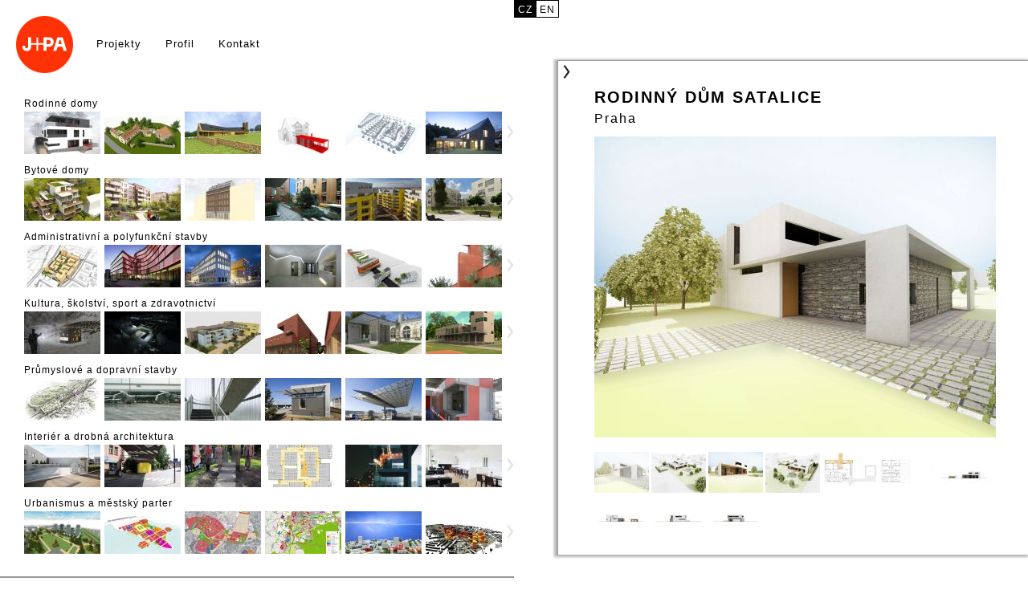

--- FILE ---
content_type: text/html
request_url: http://jparch.cz/rodinne_domy/RD_Satalice
body_size: 7456
content:
<!DOCTYPE html><html xmlns="http://www.w3.org/1999/xhtml"><head>
	<meta charset="utf-8" />
	<title>JPA | Jiran a partner architekti</title>
	<meta name="description" 	content="Seberealizace, zprostředkování mého pohledu na svět způsobem snadněji viditelným pro mé okolí" 	/> 
	<meta name="keywords" 		content="architekt, rodinné domy, interiér, polyfunkční stavby" 		/> 

	<link href="/img/favicon.png" 								type="image/png" rel="icon"/>	
	<link	href="/css/style.css" 									type="text/css" rel="Stylesheet"/>
	<script src="/js/jquery.js"										type="text/javascript"  ></script>
	<script src="/js/jquery.scrollTo.js"					type="text/javascript"  ></script>
	<script src="/js/script.js"										type="text/javascript"  ></script>
	<script 																								type="text/javascript"  >__root = '/';</script>
	<!--[if IE 6]>
	<link href="/css/ie6.css" rel="StyleSheet" type="text/css" />
	<script src="/js/DD_belatedPNG_0.0.8a.js"			type="text/javascript"  ></script>
	<script type="text/javascript">
		var pngfix = true;
	</script>
	<![endif]-->

	<!--[if IE 7]>
	<link href="/css/ie7.css" rel="StyleSheet" type="text/css" />
	<![endif]-->

	<!--[if IE 8]>
	<style type="text/css">
	</style>
	<![endif]-->
</head><body><div id="body"><div class="header"><a id="logo" href="/" data-rel="main"></a><div id="jazyky"><a href="/cz/"  class="selected">cz</a><a href="/en/" >en</a></div><ul id="menu"><li ><a href="/" data-rel="main">Projekty</a></li><li class="sub "><a href="//dle_typu" data-rel="projekty">Dle&nbsp;typu</a></li><li class="sub "><a href="//dle_roku" data-rel="projekty">Dle&nbsp;roku</a></li><li ><a href="/profil" data-rel="main">Profil</a></li><li class="sub "><a href="/profil/motto" data-rel="main">Motto</a></li><li class="sub "><a href="/profil/o_kancelari" data-rel="main">O&nbsp;kanceláři</a></li><li class="sub "><a href="/profil/sluzby" data-rel="main">Služby</a></li><li ><a href="/kontakt" data-rel="main">Kontakt</a></li></ul></div><div id="target_projekty"><div class="kategorie"><ul><li id="pr2_rodinne_domy_RD_Cernosice_2"><a href="/rodinne_domy/RD_Cernosice_2" data-rel="main"></a></li><li id="pr2_rodinne_domy_RD_Donin"><a href="/rodinne_domy/RD_Donin" data-rel="main"></a></li><li id="pr2_rodinne_domy_RD_Rovina"><a href="/rodinne_domy/RD_Rovina" data-rel="main"></a></li><li id="pr2_rodinne_domy_RD_Cernosice"><a href="/rodinne_domy/RD_Cernosice" data-rel="main"></a></li><li id="pr2_rodinne_domy_Dobre_Pole"><a href="/rodinne_domy/Dobre_Pole" data-rel="main"></a></li><li id="pr2_rodinne_domy_RD_Vonoklasy"><a href="/rodinne_domy/RD_Vonoklasy" data-rel="main"></a></li><li id="pr2_rodinne_domy_RD_Husinec"><a href="/rodinne_domy/RD_Husinec" data-rel="main"></a></li><li id="pr2_rodinne_domy_Prototyp_nizkoenergetickeho_RD"><a href="/rodinne_domy/Prototyp_nizkoenergetickeho_RD" data-rel="main"></a></li><li id="pr2_rodinne_domy_RD_Orech"><a href="/rodinne_domy/RD_Orech" data-rel="main"></a></li><li id="pr2_rodinne_domy_RD_Zahrabska"><a href="/rodinne_domy/RD_Zahrabska" data-rel="main"></a></li><li id="pr2_rodinne_domy_RD_Kreslice"><a href="/rodinne_domy/RD_Kreslice" data-rel="main"></a></li><li id="pr2_rodinne_domy_RD_Nad_Vavrouskou"><a href="/rodinne_domy/RD_Nad_Vavrouskou" data-rel="main"></a></li><li id="pr2_rodinne_domy_RD_Na_Krocince"><a href="/rodinne_domy/RD_Na_Krocince" data-rel="main"></a></li><li id="pr2_rodinne_domy_RD_Satalice"><a href="/rodinne_domy/RD_Satalice" data-rel="main"></a></li><li id="pr2_rodinne_domy_RD_Novy_Bydzov"><a href="/rodinne_domy/RD_Novy_Bydzov" data-rel="main"></a></li><li id="pr2_rodinne_domy_RD_Hradistko"><a href="/rodinne_domy/RD_Hradistko" data-rel="main"></a></li><li id="pr2_rodinne_domy_RD_Prouza"><a href="/rodinne_domy/RD_Prouza" data-rel="main"></a></li><li id="pr2_rodinne_domy_Chata_Slapy"><a href="/rodinne_domy/Chata_Slapy" data-rel="main"></a></li><li id="pr2_rodinne_domy_RD_Vysoke_nad_Jizerou"><a href="/rodinne_domy/RD_Vysoke_nad_Jizerou" data-rel="main"></a></li><li id="pr2_rodinne_domy_RD_Hrdlorezy"><a href="/rodinne_domy/RD_Hrdlorezy" data-rel="main"></a></li></ul><h3>Rodinné domy</h3><div><span></span><a class="project" id="pr_rodinne_domy_RD_Cernosice_2" href="/rodinne_domy/RD_Cernosice_2" data-rel="main"><img src="/images/small/rodinne_domy/RD_Cernosice_2/_.jpg" alt="" /><span>RD Černošice<br />Černošice</span></a><a class="project" id="pr_rodinne_domy_RD_Donin" href="/rodinne_domy/RD_Donin" data-rel="main"><img src="/images/small/rodinne_domy/RD_Donin/_.jpg" alt="" /><span>RD Donín<br />Donín</span></a><a class="project" id="pr_rodinne_domy_RD_Rovina" href="/rodinne_domy/RD_Rovina" data-rel="main"><img src="/images/small/rodinne_domy/RD_Rovina/_.jpg" alt="" /><span>RD Rovina<br />Hlásná Třebáň</span></a><a class="project" id="pr_rodinne_domy_RD_Cernosice" href="/rodinne_domy/RD_Cernosice" data-rel="main"><img src="/images/small/rodinne_domy/RD_Cernosice/_.jpg" alt="" /><span>Letní kuchyně<br />Černošice</span></a><a class="project" id="pr_rodinne_domy_Dobre_Pole" href="/rodinne_domy/Dobre_Pole" data-rel="main"><img src="/images/small/rodinne_domy/Dobre_Pole/_.jpg" alt="" /><span>Cohousing<br />Dobré Pole</span></a><a class="project" id="pr_rodinne_domy_RD_Vonoklasy" href="/rodinne_domy/RD_Vonoklasy" data-rel="main"><img src="/images/small/rodinne_domy/RD_Vonoklasy/_.jpg" alt="" /><span>RD Vonoklasy<br />Vonoklasy</span></a><a class="project" id="pr_rodinne_domy_RD_Husinec" href="/rodinne_domy/RD_Husinec" data-rel="main"><img src="/images/small/rodinne_domy/RD_Husinec/_.jpg" alt="" /><span>RD Husinec<br />Husinec</span></a><a class="project" id="pr_rodinne_domy_Prototyp_nizkoenergetickeho_RD" href="/rodinne_domy/Prototyp_nizkoenergetickeho_RD" data-rel="main"><img src="/images/small/rodinne_domy/Prototyp_nizkoenergetickeho_RD/_.jpg" alt="" /><span>Prototyp nízkoenergetického RD<br /></span></a><a class="project" id="pr_rodinne_domy_RD_Orech" href="/rodinne_domy/RD_Orech" data-rel="main"><img src="/images/small/rodinne_domy/RD_Orech/_.jpg" alt="" /><span>RD “Feng-Shui”<br />Ořech</span></a><a class="project" id="pr_rodinne_domy_RD_Zahrabska" href="/rodinne_domy/RD_Zahrabska" data-rel="main"><img src="/images/small/rodinne_domy/RD_Zahrabska/_.jpg" alt="" /><span>RD Záhrabská<br />Záhrabská</span></a><a class="project" id="pr_rodinne_domy_RD_Kreslice" href="/rodinne_domy/RD_Kreslice" data-rel="main"><img src="/images/small/rodinne_domy/RD_Kreslice/_.jpg" alt="" /><span>RD Křeslice<br />Praha 10</span></a><a class="project" id="pr_rodinne_domy_RD_Nad_Vavrouskou" href="/rodinne_domy/RD_Nad_Vavrouskou" data-rel="main"><img src="/images/small/rodinne_domy/RD_Nad_Vavrouskou/_.jpg" alt="" /><span>RD Nad Vavrouškou<br />Praha 8</span></a><a class="project" id="pr_rodinne_domy_RD_Na_Krocince" href="/rodinne_domy/RD_Na_Krocince" data-rel="main"><img src="/images/small/rodinne_domy/RD_Na_Krocince/_.jpg" alt="" /><span>RD Na Krocince<br />Praha 9</span></a><a class="project" id="pr_rodinne_domy_RD_Satalice" href="/rodinne_domy/RD_Satalice" data-rel="main"><img src="/images/small/rodinne_domy/RD_Satalice/_.jpg" alt="" /><span>RD Satalice<br />Praha 9</span></a><a class="project" id="pr_rodinne_domy_RD_Novy_Bydzov" href="/rodinne_domy/RD_Novy_Bydzov" data-rel="main"><img src="/images/small/rodinne_domy/RD_Novy_Bydzov/_.jpg" alt="" /><span>Řadové Domy<br />Nový Bydžov</span></a><a class="project" id="pr_rodinne_domy_RD_Hradistko" href="/rodinne_domy/RD_Hradistko" data-rel="main"><img src="/images/small/rodinne_domy/RD_Hradistko/_.jpg" alt="" /><span>RD<br />Hradištko</span></a><a class="project" id="pr_rodinne_domy_RD_Prouza" href="/rodinne_domy/RD_Prouza" data-rel="main"><img src="/images/small/rodinne_domy/RD_Prouza/_.jpg" alt="" /><span>Vila <br />Brandýs nad Labem-Stará Boleslav</span></a><a class="project" id="pr_rodinne_domy_Chata_Slapy" href="/rodinne_domy/Chata_Slapy" data-rel="main"><img src="/images/small/rodinne_domy/Chata_Slapy/_.jpg" alt="" /><span>Chata<br />Slapy nad Vltavou</span></a><a class="project" id="pr_rodinne_domy_RD_Vysoke_nad_Jizerou" href="/rodinne_domy/RD_Vysoke_nad_Jizerou" data-rel="main"><img src="/images/small/rodinne_domy/RD_Vysoke_nad_Jizerou/_.jpg" alt="" /><span>RD<br />Vysoké nad Jizerou</span></a><a class="project" id="pr_rodinne_domy_RD_Hrdlorezy" href="/rodinne_domy/RD_Hrdlorezy" data-rel="main"><img src="/images/small/rodinne_domy/RD_Hrdlorezy/_.jpg" alt="" /><span>RD Hrdlořezy<br />Praha 9</span></a></div><a class="sipka_left" 	onclick="move_projects_about(this,-3)"></a><a class="sipka_right"	onclick="move_projects_about(this, 3)"></a></div><div class="kategorie"><ul><li id="pr2_bytove_domy_BD_Branik"><a href="/bytove_domy/BD_Branik" data-rel="main"></a></li><li id="pr2_bytove_domy_BD_KOTI"><a href="/bytove_domy/BD_KOTI" data-rel="main"></a></li><li id="pr2_bytove_domy_BD_Krakovska"><a href="/bytove_domy/BD_Krakovska" data-rel="main"></a></li><li id="pr2_bytove_domy_BD_Vackov"><a href="/bytove_domy/BD_Vackov" data-rel="main"></a></li><li id="pr2_bytove_domy_BD_Jeseniova"><a href="/bytove_domy/BD_Jeseniova" data-rel="main"></a></li><li id="pr2_bytove_domy_BD_Lysa_nad_Labem"><a href="/bytove_domy/BD_Lysa_nad_Labem" data-rel="main"></a></li><li id="pr2_bytove_domy_BD_AFI_Karlin"><a href="/bytove_domy/BD_AFI_Karlin" data-rel="main"></a></li><li id="pr2_bytove_domy_OS_Cimice"><a href="/bytove_domy/OS_Cimice" data-rel="main"></a></li><li id="pr2_bytove_domy_BD_Jahodnice"><a href="/bytove_domy/BD_Jahodnice" data-rel="main"></a></li><li id="pr2_bytove_domy_BD_Pod_Vrsovickou_vodarnou"><a href="/bytove_domy/BD_Pod_Vrsovickou_vodarnou" data-rel="main"></a></li><li id="pr2_bytove_domy_BD_Kreslicka"><a href="/bytove_domy/BD_Kreslicka" data-rel="main"></a></li><li id="pr2_bytove_domy_BD_Na_Vyhlidce"><a href="/bytove_domy/BD_Na_Vyhlidce" data-rel="main"></a></li></ul><h3>Bytové domy</h3><div><span></span><a class="project" id="pr_bytove_domy_BD_Branik" href="/bytove_domy/BD_Branik" data-rel="main"><img src="/images/small/bytove_domy/BD_Branik/_.jpg" alt="" /><span>BD Branik<br />Praha - Branik</span></a><a class="project" id="pr_bytove_domy_BD_KOTI" href="/bytove_domy/BD_KOTI" data-rel="main"><img src="/images/small/bytove_domy/BD_KOTI/_.jpg" alt="" /><span>KOTI Hyacint<br />Praha - Modřany</span></a><a class="project" id="pr_bytove_domy_BD_Krakovska" href="/bytove_domy/BD_Krakovska" data-rel="main"><img src="/images/small/bytove_domy/BD_Krakovska/_.jpg" alt="" /><span>BD Krakovská<br />Praha 1</span></a><a class="project" id="pr_bytove_domy_BD_Vackov" href="/bytove_domy/BD_Vackov" data-rel="main"><img src="/images/small/bytove_domy/BD_Vackov/_.jpg" alt="" /><span>BD Vackov<br />Praha 3</span></a><a class="project" id="pr_bytove_domy_BD_Jeseniova" href="/bytove_domy/BD_Jeseniova" data-rel="main"><img src="/images/small/bytove_domy/BD_Jeseniova/_.jpg" alt="" /><span>BD Jeseniova<br />Praha 3</span></a><a class="project" id="pr_bytove_domy_BD_Lysa_nad_Labem" href="/bytove_domy/BD_Lysa_nad_Labem" data-rel="main"><img src="/images/small/bytove_domy/BD_Lysa_nad_Labem/_.jpg" alt="" /><span>BD Lysá<br />Lysá n. Labem</span></a><a class="project" id="pr_bytove_domy_BD_AFI_Karlin" href="/bytove_domy/BD_AFI_Karlin" data-rel="main"><img src="/images/small/bytove_domy/BD_AFI_Karlin/_.jpg" alt="" /><span>BD AFI Karlín<br />Praha 8</span></a><a class="project" id="pr_bytove_domy_OS_Cimice" href="/bytove_domy/OS_Cimice" data-rel="main"><img src="/images/small/bytove_domy/OS_Cimice/_.jpg" alt="" /><span>BD Čimice<br />Praha 8</span></a><a class="project" id="pr_bytove_domy_BD_Jahodnice" href="/bytove_domy/BD_Jahodnice" data-rel="main"><img src="/images/small/bytove_domy/BD_Jahodnice/_.jpg" alt="" /><span>BD Jahodnice<br />Praha 14</span></a><a class="project" id="pr_bytove_domy_BD_Pod_Vrsovickou_vodarnou" href="/bytove_domy/BD_Pod_Vrsovickou_vodarnou" data-rel="main"><img src="/images/small/bytove_domy/BD_Pod_Vrsovickou_vodarnou/_.jpg" alt="" /><span>BD Pod Vršovickou vodárnou<br />Praha 4</span></a><a class="project" id="pr_bytove_domy_BD_Kreslicka" href="/bytove_domy/BD_Kreslicka" data-rel="main"><img src="/images/small/bytove_domy/BD_Kreslicka/_.jpg" alt="" /><span>BD Křeslická<br />Praha 10</span></a><a class="project" id="pr_bytove_domy_BD_Na_Vyhlidce" href="/bytove_domy/BD_Na_Vyhlidce" data-rel="main"><img src="/images/small/bytove_domy/BD_Na_Vyhlidce/_.jpg" alt="" /><span>BD Na Vyhlídce<br />Praha 9</span></a></div><a class="sipka_left" 	onclick="move_projects_about(this,-3)"></a><a class="sipka_right"	onclick="move_projects_about(this, 3)"></a></div><div class="kategorie"><ul><li id="pr2_administrativni_a_polyfunkcni_stavby_Kolbenova_Business_Park"><a href="/administrativni_a_polyfunkcni_stavby/Kolbenova_Business_Park" data-rel="main"></a></li><li id="pr2_administrativni_a_polyfunkcni_stavby_Reitknechtka"><a href="/administrativni_a_polyfunkcni_stavby/Reitknechtka" data-rel="main"></a></li><li id="pr2_administrativni_a_polyfunkcni_stavby_Hranicar_UNL"><a href="/administrativni_a_polyfunkcni_stavby/Hranicar_UNL" data-rel="main"></a></li><li id="pr2_administrativni_a_polyfunkcni_stavby_Balabenka_Point_Objekt_A"><a href="/administrativni_a_polyfunkcni_stavby/Balabenka_Point_Objekt_A" data-rel="main"></a></li><li id="pr2_administrativni_a_polyfunkcni_stavby_Ekotunel_Kacerov"><a href="/administrativni_a_polyfunkcni_stavby/Ekotunel_Kacerov" data-rel="main"></a></li><li id="pr2_administrativni_a_polyfunkcni_stavby_Stone_Gallery"><a href="/administrativni_a_polyfunkcni_stavby/Stone_Gallery" data-rel="main"></a></li><li id="pr2_administrativni_a_polyfunkcni_stavby_West_Gate"><a href="/administrativni_a_polyfunkcni_stavby/West_Gate" data-rel="main"></a></li><li id="pr2_administrativni_a_polyfunkcni_stavby_HSW_Signall"><a href="/administrativni_a_polyfunkcni_stavby/HSW_Signall" data-rel="main"></a></li><li id="pr2_administrativni_a_polyfunkcni_stavby_Ogilvy"><a href="/administrativni_a_polyfunkcni_stavby/Ogilvy" data-rel="main"></a></li><li id="pr2_administrativni_a_polyfunkcni_stavby_Zastavba_lokality_Narodni"><a href="/administrativni_a_polyfunkcni_stavby/Zastavba_lokality_Narodni" data-rel="main"></a></li><li id="pr2_administrativni_a_polyfunkcni_stavby_Radnice_CB"><a href="/administrativni_a_polyfunkcni_stavby/Radnice_CB" data-rel="main"></a></li><li id="pr2_administrativni_a_polyfunkcni_stavby_Centrum_IPS"><a href="/administrativni_a_polyfunkcni_stavby/Centrum_IPS" data-rel="main"></a></li><li id="pr2_administrativni_a_polyfunkcni_stavby_BBC_A"><a href="/administrativni_a_polyfunkcni_stavby/BBC_A" data-rel="main"></a></li><li id="pr2_administrativni_a_polyfunkcni_stavby_Lihovarska"><a href="/administrativni_a_polyfunkcni_stavby/Lihovarska" data-rel="main"></a></li><li id="pr2_administrativni_a_polyfunkcni_stavby_ABCP"><a href="/administrativni_a_polyfunkcni_stavby/ABCP" data-rel="main"></a></li><li id="pr2_administrativni_a_polyfunkcni_stavby_RODBO"><a href="/administrativni_a_polyfunkcni_stavby/RODBO" data-rel="main"></a></li></ul><h3>Administrativní a polyfunkční stavby</h3><div><span></span><a class="project" id="pr_administrativni_a_polyfunkcni_stavby_Kolbenova_Business_Park" href="/administrativni_a_polyfunkcni_stavby/Kolbenova_Business_Park" data-rel="main"><img src="/images/small/administrativni_a_polyfunkcni_stavby/Kolbenova_Business_Park/_.jpg" alt="" /><span>Kolbenova Business Park<br />Praha 9</span></a><a class="project" id="pr_administrativni_a_polyfunkcni_stavby_Reitknechtka" href="/administrativni_a_polyfunkcni_stavby/Reitknechtka" data-rel="main"><img src="/images/small/administrativni_a_polyfunkcni_stavby/Reitknechtka/_.jpg" alt="" /><span>Polyfunkční areál Reitknechtka<br />Praha 4</span></a><a class="project" id="pr_administrativni_a_polyfunkcni_stavby_Hranicar_UNL" href="/administrativni_a_polyfunkcni_stavby/Hranicar_UNL" data-rel="main"><img src="/images/small/administrativni_a_polyfunkcni_stavby/Hranicar_UNL/_.jpg" alt="" /><span>Hraničář<br />Ústí nad Labem</span></a><a class="project" id="pr_administrativni_a_polyfunkcni_stavby_Balabenka_Point_Objekt_A" href="/administrativni_a_polyfunkcni_stavby/Balabenka_Point_Objekt_A" data-rel="main"><img src="/images/small/administrativni_a_polyfunkcni_stavby/Balabenka_Point_Objekt_A/_.jpg" alt="" /><span>Balabenka Point – Objekt A<br />Praha 9</span></a><a class="project" id="pr_administrativni_a_polyfunkcni_stavby_Ekotunel_Kacerov" href="/administrativni_a_polyfunkcni_stavby/Ekotunel_Kacerov" data-rel="main"><img src="/images/small/administrativni_a_polyfunkcni_stavby/Ekotunel_Kacerov/_.jpg" alt="" /><span>Ekotunel Kačerov<br />Praha 4</span></a><a class="project" id="pr_administrativni_a_polyfunkcni_stavby_Stone_Gallery" href="/administrativni_a_polyfunkcni_stavby/Stone_Gallery" data-rel="main"><img src="/images/small/administrativni_a_polyfunkcni_stavby/Stone_Gallery/_.jpg" alt="" /><span>Stone Gallery<br />Průhonice</span></a><a class="project" id="pr_administrativni_a_polyfunkcni_stavby_West_Gate" href="/administrativni_a_polyfunkcni_stavby/West_Gate" data-rel="main"><img src="/images/small/administrativni_a_polyfunkcni_stavby/West_Gate/_.jpg" alt="" /><span>Polyfunkční areál West Gate<br />Praha 13</span></a><a class="project" id="pr_administrativni_a_polyfunkcni_stavby_HSW_Signall" href="/administrativni_a_polyfunkcni_stavby/HSW_Signall" data-rel="main"><img src="/images/small/administrativni_a_polyfunkcni_stavby/HSW_Signall/_.jpg" alt="" /><span>Budova společnosti HSW Signall<br />Praha 10</span></a><a class="project" id="pr_administrativni_a_polyfunkcni_stavby_Ogilvy" href="/administrativni_a_polyfunkcni_stavby/Ogilvy" data-rel="main"><img src="/images/small/administrativni_a_polyfunkcni_stavby/Ogilvy/_.jpg" alt="" /><span>Budova společnosti Ogilvy<br />Praha 7</span></a><a class="project" id="pr_administrativni_a_polyfunkcni_stavby_Zastavba_lokality_Narodni" href="/administrativni_a_polyfunkcni_stavby/Zastavba_lokality_Narodni" data-rel="main"><img src="/images/small/administrativni_a_polyfunkcni_stavby/Zastavba_lokality_Narodni/_.jpg" alt="" /><span>Zástavba lokality „Národní“<br />Praha 1</span></a><a class="project" id="pr_administrativni_a_polyfunkcni_stavby_Radnice_CB" href="/administrativni_a_polyfunkcni_stavby/Radnice_CB" data-rel="main"><img src="/images/small/administrativni_a_polyfunkcni_stavby/Radnice_CB/_.jpg" alt="" /><span>Radnice<br />Č. Budějovice</span></a><a class="project" id="pr_administrativni_a_polyfunkcni_stavby_Centrum_IPS" href="/administrativni_a_polyfunkcni_stavby/Centrum_IPS" data-rel="main"><img src="/images/small/administrativni_a_polyfunkcni_stavby/Centrum_IPS/_.jpg" alt="" /><span>Centrum IPS<br />Praha 10</span></a><a class="project" id="pr_administrativni_a_polyfunkcni_stavby_BBC_A" href="/administrativni_a_polyfunkcni_stavby/BBC_A" data-rel="main"><img src="/images/small/administrativni_a_polyfunkcni_stavby/BBC_A/_.jpg" alt="" /><span>BBC A<br />Praha 4</span></a><a class="project" id="pr_administrativni_a_polyfunkcni_stavby_Lihovarska" href="/administrativni_a_polyfunkcni_stavby/Lihovarska" data-rel="main"><img src="/images/small/administrativni_a_polyfunkcni_stavby/Lihovarska/_.jpg" alt="" /><span>Polyfunkční domy Lihovarská<br />Praha 9</span></a><a class="project" id="pr_administrativni_a_polyfunkcni_stavby_ABCP" href="/administrativni_a_polyfunkcni_stavby/ABCP" data-rel="main"><img src="/images/small/administrativni_a_polyfunkcni_stavby/ABCP/_.jpg" alt="" /><span>ABČP Holešovice<br />Praha 7</span></a><a class="project" id="pr_administrativni_a_polyfunkcni_stavby_RODBO" href="/administrativni_a_polyfunkcni_stavby/RODBO" data-rel="main"><img src="/images/small/administrativni_a_polyfunkcni_stavby/RODBO/_.jpg" alt="" /><span>Polyfunkční dům RODBO<br />Praha 8</span></a></div><a class="sipka_left" 	onclick="move_projects_about(this,-3)"></a><a class="sipka_right"	onclick="move_projects_about(this, 3)"></a></div><div class="kategorie"><ul><li id="pr2_kultura_skolstvi_sport_a_zdravotnictvi_KEZ_chata"><a href="/kultura_skolstvi_sport_a_zdravotnictvi/KEZ_chata" data-rel="main"></a></li><li id="pr2_kultura_skolstvi_sport_a_zdravotnictvi_CHS_CB"><a href="/kultura_skolstvi_sport_a_zdravotnictvi/CHS_CB" data-rel="main"></a></li><li id="pr2_kultura_skolstvi_sport_a_zdravotnictvi_DPS_Kutna_Hora"><a href="/kultura_skolstvi_sport_a_zdravotnictvi/DPS_Kutna_Hora" data-rel="main"></a></li><li id="pr2_kultura_skolstvi_sport_a_zdravotnictvi_Centrum_prirodni_mediciny"><a href="/kultura_skolstvi_sport_a_zdravotnictvi/Centrum_prirodni_mediciny" data-rel="main"></a></li><li id="pr2_kultura_skolstvi_sport_a_zdravotnictvi_AVU_Praha"><a href="/kultura_skolstvi_sport_a_zdravotnictvi/AVU_Praha" data-rel="main"></a></li><li id="pr2_kultura_skolstvi_sport_a_zdravotnictvi_Tenisovy_klub_Litomerice"><a href="/kultura_skolstvi_sport_a_zdravotnictvi/Tenisovy_klub_Litomerice" data-rel="main"></a></li><li id="pr2_kultura_skolstvi_sport_a_zdravotnictvi_DPS_Uvaly"><a href="/kultura_skolstvi_sport_a_zdravotnictvi/DPS_Uvaly" data-rel="main"></a></li><li id="pr2_kultura_skolstvi_sport_a_zdravotnictvi_KC_sv_Prokop"><a href="/kultura_skolstvi_sport_a_zdravotnictvi/KC_sv_Prokop" data-rel="main"></a></li><li id="pr2_kultura_skolstvi_sport_a_zdravotnictvi_SUPS_sklarska_ZB"><a href="/kultura_skolstvi_sport_a_zdravotnictvi/SUPS_sklarska_ZB" data-rel="main"></a></li><li id="pr2_kultura_skolstvi_sport_a_zdravotnictvi_Narodni_technicka_knihovna"><a href="/kultura_skolstvi_sport_a_zdravotnictvi/Narodni_technicka_knihovna" data-rel="main"></a></li><li id="pr2_kultura_skolstvi_sport_a_zdravotnictvi_DPS_Liberec"><a href="/kultura_skolstvi_sport_a_zdravotnictvi/DPS_Liberec" data-rel="main"></a></li><li id="pr2_kultura_skolstvi_sport_a_zdravotnictvi_Vladni_areal_St_Polten"><a href="/kultura_skolstvi_sport_a_zdravotnictvi/Vladni_areal_St_Polten" data-rel="main"></a></li><li id="pr2_kultura_skolstvi_sport_a_zdravotnictvi_DPS_Litomysl"><a href="/kultura_skolstvi_sport_a_zdravotnictvi/DPS_Litomysl" data-rel="main"></a></li><li id="pr2_kultura_skolstvi_sport_a_zdravotnictvi_DPS_Sezimovo_Usti"><a href="/kultura_skolstvi_sport_a_zdravotnictvi/DPS_Sezimovo_Usti" data-rel="main"></a></li><li id="pr2_kultura_skolstvi_sport_a_zdravotnictvi_KC_Pankrac"><a href="/kultura_skolstvi_sport_a_zdravotnictvi/KC_Pankrac" data-rel="main"></a></li><li id="pr2_kultura_skolstvi_sport_a_zdravotnictvi_UJEP_Usti_nad_Labem"><a href="/kultura_skolstvi_sport_a_zdravotnictvi/UJEP_Usti_nad_Labem" data-rel="main"></a></li><li id="pr2_kultura_skolstvi_sport_a_zdravotnictvi_Kampus_Albertov"><a href="/kultura_skolstvi_sport_a_zdravotnictvi/Kampus_Albertov" data-rel="main"></a></li><li id="pr2_kultura_skolstvi_sport_a_zdravotnictvi_SOUTEZ_ZS_Klecany"><a href="/kultura_skolstvi_sport_a_zdravotnictvi/SOUTEZ_ZS_Klecany" data-rel="main"></a></li><li id="pr2_kultura_skolstvi_sport_a_zdravotnictvi_Zamek_Bezdekov"><a href="/kultura_skolstvi_sport_a_zdravotnictvi/Zamek_Bezdekov" data-rel="main"></a></li><li id="pr2_kultura_skolstvi_sport_a_zdravotnictvi_Koleje_Pelc_Tyrolka"><a href="/kultura_skolstvi_sport_a_zdravotnictvi/Koleje_Pelc_Tyrolka" data-rel="main"></a></li></ul><h3>Kultura, školství, sport a zdravotnictví</h3><div><span></span><a class="project" id="pr_kultura_skolstvi_sport_a_zdravotnictvi_KEZ_chata" href="/kultura_skolstvi_sport_a_zdravotnictvi/KEZ_chata" data-rel="main"><img src="/images/small/kultura_skolstvi_sport_a_zdravotnictvi/KEZ_chata/_.jpg" alt="" /><span>Kežmarská chata<br />Slovensko</span></a><a class="project" id="pr_kultura_skolstvi_sport_a_zdravotnictvi_CHS_CB" href="/kultura_skolstvi_sport_a_zdravotnictvi/CHS_CB" data-rel="main"><img src="/images/small/kultura_skolstvi_sport_a_zdravotnictvi/CHS_CB/_.jpg" alt="" /><span>Centrum halových sportů<br />ČB</span></a><a class="project" id="pr_kultura_skolstvi_sport_a_zdravotnictvi_DPS_Kutna_Hora" href="/kultura_skolstvi_sport_a_zdravotnictvi/DPS_Kutna_Hora" data-rel="main"><img src="/images/small/kultura_skolstvi_sport_a_zdravotnictvi/DPS_Kutna_Hora/_.jpg" alt="" /><span>DPS Kutná Hora<br />Kutná Hora</span></a><a class="project" id="pr_kultura_skolstvi_sport_a_zdravotnictvi_Centrum_prirodni_mediciny" href="/kultura_skolstvi_sport_a_zdravotnictvi/Centrum_prirodni_mediciny" data-rel="main"><img src="/images/small/kultura_skolstvi_sport_a_zdravotnictvi/Centrum_prirodni_mediciny/_.jpg" alt="" /><span>Centrum přírodní medicíny<br />Trnová</span></a><a class="project" id="pr_kultura_skolstvi_sport_a_zdravotnictvi_AVU_Praha" href="/kultura_skolstvi_sport_a_zdravotnictvi/AVU_Praha" data-rel="main"><img src="/images/small/kultura_skolstvi_sport_a_zdravotnictvi/AVU_Praha/_.jpg" alt="" /><span>AVU Galerie<br />Praha 7</span></a><a class="project" id="pr_kultura_skolstvi_sport_a_zdravotnictvi_Tenisovy_klub_Litomerice" href="/kultura_skolstvi_sport_a_zdravotnictvi/Tenisovy_klub_Litomerice" data-rel="main"><img src="/images/small/kultura_skolstvi_sport_a_zdravotnictvi/Tenisovy_klub_Litomerice/_.jpg" alt="" /><span>Tenisový klub TJ Slavoj<br />Litoměřice</span></a><a class="project" id="pr_kultura_skolstvi_sport_a_zdravotnictvi_DPS_Uvaly" href="/kultura_skolstvi_sport_a_zdravotnictvi/DPS_Uvaly" data-rel="main"><img src="/images/small/kultura_skolstvi_sport_a_zdravotnictvi/DPS_Uvaly/_.jpg" alt="" /><span>DPS Úvaly<br />Úvaly</span></a><a class="project" id="pr_kultura_skolstvi_sport_a_zdravotnictvi_KC_sv_Prokop" href="/kultura_skolstvi_sport_a_zdravotnictvi/KC_sv_Prokop" data-rel="main"><img src="/images/small/kultura_skolstvi_sport_a_zdravotnictvi/KC_sv_Prokop/_.jpg" alt="" /><span>Sv. Prokop – komunitní centrum<br />Praha 13</span></a><a class="project" id="pr_kultura_skolstvi_sport_a_zdravotnictvi_SUPS_sklarska_ZB" href="/kultura_skolstvi_sport_a_zdravotnictvi/SUPS_sklarska_ZB" data-rel="main"><img src="/images/small/kultura_skolstvi_sport_a_zdravotnictvi/SUPS_sklarska_ZB/_.jpg" alt="" /><span>SŠ Sklářská<br />Železný Brod</span></a><a class="project" id="pr_kultura_skolstvi_sport_a_zdravotnictvi_Narodni_technicka_knihovna" href="/kultura_skolstvi_sport_a_zdravotnictvi/Narodni_technicka_knihovna" data-rel="main"><img src="/images/small/kultura_skolstvi_sport_a_zdravotnictvi/Narodni_technicka_knihovna/_.jpg" alt="" /><span>Národní Technická Knihovna<br />Praha 6</span></a><a class="project" id="pr_kultura_skolstvi_sport_a_zdravotnictvi_DPS_Liberec" href="/kultura_skolstvi_sport_a_zdravotnictvi/DPS_Liberec" data-rel="main"><img src="/images/small/kultura_skolstvi_sport_a_zdravotnictvi/DPS_Liberec/_.jpg" alt="" /><span>DPS Liberec<br />Liberec</span></a><a class="project" id="pr_kultura_skolstvi_sport_a_zdravotnictvi_Vladni_areal_St_Polten" href="/kultura_skolstvi_sport_a_zdravotnictvi/Vladni_areal_St_Polten" data-rel="main"><img src="/images/small/kultura_skolstvi_sport_a_zdravotnictvi/Vladni_areal_St_Polten/_.jpg" alt="" /><span>Vládní areál Dolního Rakouska<br />St. Pölten</span></a><a class="project" id="pr_kultura_skolstvi_sport_a_zdravotnictvi_DPS_Litomysl" href="/kultura_skolstvi_sport_a_zdravotnictvi/DPS_Litomysl" data-rel="main"><img src="/images/small/kultura_skolstvi_sport_a_zdravotnictvi/DPS_Litomysl/_.jpg" alt="" /><span>DPS Litomyšl<br />Litomyšl</span></a><a class="project" id="pr_kultura_skolstvi_sport_a_zdravotnictvi_DPS_Sezimovo_Usti" href="/kultura_skolstvi_sport_a_zdravotnictvi/DPS_Sezimovo_Usti" data-rel="main"><img src="/images/small/kultura_skolstvi_sport_a_zdravotnictvi/DPS_Sezimovo_Usti/_.jpg" alt="" /><span>DPS Sezimovo Ústí<br />Sezimovo Ústí</span></a><a class="project" id="pr_kultura_skolstvi_sport_a_zdravotnictvi_KC_Pankrac" href="/kultura_skolstvi_sport_a_zdravotnictvi/KC_Pankrac" data-rel="main"><img src="/images/small/kultura_skolstvi_sport_a_zdravotnictvi/KC_Pankrac/_.jpg" alt="" /><span>Komunitní centrum Praha<br />Praha</span></a><a class="project" id="pr_kultura_skolstvi_sport_a_zdravotnictvi_UJEP_Usti_nad_Labem" href="/kultura_skolstvi_sport_a_zdravotnictvi/UJEP_Usti_nad_Labem" data-rel="main"><img src="/images/small/kultura_skolstvi_sport_a_zdravotnictvi/UJEP_Usti_nad_Labem/_.jpg" alt="" /><span>Kampus UJEP<br />Ústí nad Labem</span></a><a class="project" id="pr_kultura_skolstvi_sport_a_zdravotnictvi_Kampus_Albertov" href="/kultura_skolstvi_sport_a_zdravotnictvi/Kampus_Albertov" data-rel="main"><img src="/images/small/kultura_skolstvi_sport_a_zdravotnictvi/Kampus_Albertov/_.jpg" alt="" /><span>Kampus Albertov<br />Praha</span></a><a class="project" id="pr_kultura_skolstvi_sport_a_zdravotnictvi_SOUTEZ_ZS_Klecany" href="/kultura_skolstvi_sport_a_zdravotnictvi/SOUTEZ_ZS_Klecany" data-rel="main"><img src="/images/small/kultura_skolstvi_sport_a_zdravotnictvi/SOUTEZ_ZS_Klecany/_.jpg" alt="" /><span>ZS Klecany<br />Klecany</span></a><a class="project" id="pr_kultura_skolstvi_sport_a_zdravotnictvi_Zamek_Bezdekov" href="/kultura_skolstvi_sport_a_zdravotnictvi/Zamek_Bezdekov" data-rel="main"><img src="/images/small/kultura_skolstvi_sport_a_zdravotnictvi/Zamek_Bezdekov/_.jpg" alt="" /><span>Rekonstrukce zámku Bezděkov<br />Klatovy</span></a><a class="project" id="pr_kultura_skolstvi_sport_a_zdravotnictvi_Koleje_Pelc_Tyrolka" href="/kultura_skolstvi_sport_a_zdravotnictvi/Koleje_Pelc_Tyrolka" data-rel="main"><img src="/images/small/kultura_skolstvi_sport_a_zdravotnictvi/Koleje_Pelc_Tyrolka/_.jpg" alt="" /><span>Koleje Pelc Tyrolka<br />Praha 8</span></a></div><a class="sipka_left" 	onclick="move_projects_about(this,-3)"></a><a class="sipka_right"	onclick="move_projects_about(this, 3)"></a></div><div class="kategorie"><ul><li id="pr2_prumyslove_a_dopravni_stavby_Nadrazi_Praha_Vysocany"><a href="/prumyslove_a_dopravni_stavby/Nadrazi_Praha_Vysocany" data-rel="main"></a></li><li id="pr2_prumyslove_a_dopravni_stavby_Oplasteni_schodist_letiste"><a href="/prumyslove_a_dopravni_stavby/Oplasteni_schodist_letiste" data-rel="main"></a></li><li id="pr2_prumyslove_a_dopravni_stavby_Energeticky_dispecing"><a href="/prumyslove_a_dopravni_stavby/Energeticky_dispecing" data-rel="main"></a></li><li id="pr2_prumyslove_a_dopravni_stavby_Objekt_ridicu_autobusu"><a href="/prumyslove_a_dopravni_stavby/Objekt_ridicu_autobusu" data-rel="main"></a></li><li id="pr2_prumyslove_a_dopravni_stavby_Zastreseni_vratnice_13"><a href="/prumyslove_a_dopravni_stavby/Zastreseni_vratnice_13" data-rel="main"></a></li><li id="pr2_prumyslove_a_dopravni_stavby_Vratnice_pro_posadky"><a href="/prumyslove_a_dopravni_stavby/Vratnice_pro_posadky" data-rel="main"></a></li></ul><h3>Průmyslové a dopravní stavby</h3><div><span></span><a class="project" id="pr_prumyslove_a_dopravni_stavby_Nadrazi_Praha_Vysocany" href="/prumyslove_a_dopravni_stavby/Nadrazi_Praha_Vysocany" data-rel="main"><img src="/images/small/prumyslove_a_dopravni_stavby/Nadrazi_Praha_Vysocany/_.jpg" alt="" /><span>Nádraží Praha Vysočany<br />Praha 9</span></a><a class="project" id="pr_prumyslove_a_dopravni_stavby_Oplasteni_schodist_letiste" href="/prumyslove_a_dopravni_stavby/Oplasteni_schodist_letiste" data-rel="main"><img src="/images/small/prumyslove_a_dopravni_stavby/Oplasteni_schodist_letiste/_.jpg" alt="" /><span>Opláštění schodišť Letiště<br />Praha 6</span></a><a class="project" id="pr_prumyslove_a_dopravni_stavby_Energeticky_dispecing" href="/prumyslove_a_dopravni_stavby/Energeticky_dispecing" data-rel="main"><img src="/images/small/prumyslove_a_dopravni_stavby/Energeticky_dispecing/_.jpg" alt="" /><span>Energetický dispečing<br />Praha 6</span></a><a class="project" id="pr_prumyslove_a_dopravni_stavby_Objekt_ridicu_autobusu" href="/prumyslove_a_dopravni_stavby/Objekt_ridicu_autobusu" data-rel="main"><img src="/images/small/prumyslove_a_dopravni_stavby/Objekt_ridicu_autobusu/_.jpg" alt="" /><span>Objekt řidiců autobusů<br />Praha 6</span></a><a class="project" id="pr_prumyslove_a_dopravni_stavby_Zastreseni_vratnice_13" href="/prumyslove_a_dopravni_stavby/Zastreseni_vratnice_13" data-rel="main"><img src="/images/small/prumyslove_a_dopravni_stavby/Zastreseni_vratnice_13/_.jpg" alt="" /><span>Vrátnice č.13<br />Praha 6</span></a><a class="project" id="pr_prumyslove_a_dopravni_stavby_Vratnice_pro_posadky" href="/prumyslove_a_dopravni_stavby/Vratnice_pro_posadky" data-rel="main"><img src="/images/small/prumyslove_a_dopravni_stavby/Vratnice_pro_posadky/_.jpg" alt="" /><span>Vrátnice pro posádky<br />Praha 6</span></a></div><a class="sipka_left" 	onclick="move_projects_about(this,-3)"></a><a class="sipka_right"	onclick="move_projects_about(this, 3)"></a></div><div class="kategorie"><ul><li id="pr2_interier_a_drobna_architektura_Int_SVM"><a href="/interier_a_drobna_architektura/Int_SVM" data-rel="main"></a></li><li id="pr2_interier_a_drobna_architektura_most_ZB"><a href="/interier_a_drobna_architektura/most_ZB" data-rel="main"></a></li><li id="pr2_interier_a_drobna_architektura_150_let_Sokola"><a href="/interier_a_drobna_architektura/150_let_Sokola" data-rel="main"></a></li><li id="pr2_interier_a_drobna_architektura_OC_Nova_Karolina"><a href="/interier_a_drobna_architektura/OC_Nova_Karolina" data-rel="main"></a></li><li id="pr2_interier_a_drobna_architektura_kineticka_plastika"><a href="/interier_a_drobna_architektura/kineticka_plastika" data-rel="main"></a></li><li id="pr2_interier_a_drobna_architektura_EXCELSIOR"><a href="/interier_a_drobna_architektura/EXCELSIOR" data-rel="main"></a></li><li id="pr2_interier_a_drobna_architektura_utam"><a href="/interier_a_drobna_architektura/utam" data-rel="main"></a></li><li id="pr2_interier_a_drobna_architektura_Lhotsky_Pelechov"><a href="/interier_a_drobna_architektura/Lhotsky_Pelechov" data-rel="main"></a></li></ul><h3>Interiér a drobná architektura</h3><div><span></span><a class="project" id="pr_interier_a_drobna_architektura_Int_SVM" href="/interier_a_drobna_architektura/Int_SVM" data-rel="main"><img src="/images/small/interier_a_drobna_architektura/Int_SVM/_.jpg" alt="" /><span>Interiér<br />Svémyslice</span></a><a class="project" id="pr_interier_a_drobna_architektura_most_ZB" href="/interier_a_drobna_architektura/most_ZB" data-rel="main"><img src="/images/small/interier_a_drobna_architektura/most_ZB/_.jpg" alt="" /><span>Most v Železném Brodě<br />Železný Brod</span></a><a class="project" id="pr_interier_a_drobna_architektura_150_let_Sokola" href="/interier_a_drobna_architektura/150_let_Sokola" data-rel="main"><img src="/images/small/interier_a_drobna_architektura/150_let_Sokola/_.jpg" alt="" /><span>Pomník 3. odboje<br />Praha 2</span></a><a class="project" id="pr_interier_a_drobna_architektura_OC_Nova_Karolina" href="/interier_a_drobna_architektura/OC_Nova_Karolina" data-rel="main"><img src="/images/small/interier_a_drobna_architektura/OC_Nova_Karolina/_.jpg" alt="" /><span>Obchodně zábavní centrum<br />Ostrava</span></a><a class="project" id="pr_interier_a_drobna_architektura_kineticka_plastika" href="/interier_a_drobna_architektura/kineticka_plastika" data-rel="main"><img src="/images/small/interier_a_drobna_architektura/kineticka_plastika/_.jpg" alt="" /><span>Kinetická plastika<br />Praha 10</span></a><a class="project" id="pr_interier_a_drobna_architektura_EXCELSIOR" href="/interier_a_drobna_architektura/EXCELSIOR" data-rel="main"><img src="/images/small/interier_a_drobna_architektura/EXCELSIOR/_.jpg" alt="" /><span>RESTAURANT EXCELSIOR<br />Praha 2 - Vinohrady</span></a><a class="project" id="pr_interier_a_drobna_architektura_utam" href="/interier_a_drobna_architektura/utam" data-rel="main"><img src="/images/small/interier_a_drobna_architektura/utam/_.jpg" alt="" /><span>ÚTAM vstupní schodiště<br />Praha 9</span></a><a class="project" id="pr_interier_a_drobna_architektura_Lhotsky_Pelechov" href="/interier_a_drobna_architektura/Lhotsky_Pelechov" data-rel="main"><img src="/images/small/interier_a_drobna_architektura/Lhotsky_Pelechov/_.jpg" alt="" /><span>Galerie<br />Pelechov</span></a></div><a class="sipka_left" 	onclick="move_projects_about(this,-3)"></a><a class="sipka_right"	onclick="move_projects_about(this, 3)"></a></div><div class="kategorie"><ul><li id="pr2_urbanismus_a_mestsky_parter_CG_Pankrac"><a href="/urbanismus_a_mestsky_parter/CG_Pankrac" data-rel="main"></a></li><li id="pr2_urbanismus_a_mestsky_parter_Majsan_Marsh_Arabs"><a href="/urbanismus_a_mestsky_parter/Majsan_Marsh_Arabs" data-rel="main"></a></li><li id="pr2_urbanismus_a_mestsky_parter_UP_Balad"><a href="/urbanismus_a_mestsky_parter/UP_Balad" data-rel="main"></a></li><li id="pr2_urbanismus_a_mestsky_parter_UP_Hradec_Kralove"><a href="/urbanismus_a_mestsky_parter/UP_Hradec_Kralove" data-rel="main"></a></li><li id="pr2_urbanismus_a_mestsky_parter_US_Budejovicka"><a href="/urbanismus_a_mestsky_parter/US_Budejovicka" data-rel="main"></a></li><li id="pr2_urbanismus_a_mestsky_parter_Pankracka_plan"><a href="/urbanismus_a_mestsky_parter/Pankracka_plan" data-rel="main"></a></li><li id="pr2_urbanismus_a_mestsky_parter_OS_Unhost"><a href="/urbanismus_a_mestsky_parter/OS_Unhost" data-rel="main"></a></li><li id="pr2_urbanismus_a_mestsky_parter_OS_Jahodnice"><a href="/urbanismus_a_mestsky_parter/OS_Jahodnice" data-rel="main"></a></li><li id="pr2_urbanismus_a_mestsky_parter_TOS_Komorany"><a href="/urbanismus_a_mestsky_parter/TOS_Komorany" data-rel="main"></a></li><li id="pr2_urbanismus_a_mestsky_parter_SOUTEZ_Brno_nadrazi"><a href="/urbanismus_a_mestsky_parter/SOUTEZ_Brno_nadrazi" data-rel="main"></a></li><li id="pr2_urbanismus_a_mestsky_parter_UP_Bohdalec"><a href="/urbanismus_a_mestsky_parter/UP_Bohdalec" data-rel="main"></a></li><li id="pr2_urbanismus_a_mestsky_parter_UP_Bohdalec_IPR"><a href="/urbanismus_a_mestsky_parter/UP_Bohdalec_IPR" data-rel="main"></a></li><li id="pr2_urbanismus_a_mestsky_parter_UP_Hady"><a href="/urbanismus_a_mestsky_parter/UP_Hady" data-rel="main"></a></li><li id="pr2_urbanismus_a_mestsky_parter_Karlovy_Vary_centrum"><a href="/urbanismus_a_mestsky_parter/Karlovy_Vary_centrum" data-rel="main"></a></li><li id="pr2_urbanismus_a_mestsky_parter_Karlovy_Vary_stara_vodarna"><a href="/urbanismus_a_mestsky_parter/Karlovy_Vary_stara_vodarna" data-rel="main"></a></li><li id="pr2_urbanismus_a_mestsky_parter_Malesice_Cernokostelecka"><a href="/urbanismus_a_mestsky_parter/Malesice_Cernokostelecka" data-rel="main"></a></li><li id="pr2_urbanismus_a_mestsky_parter_Na_Kamenkach"><a href="/urbanismus_a_mestsky_parter/Na_Kamenkach" data-rel="main"></a></li></ul><h3>Urbanismus a městský parter</h3><div><span></span><a class="project" id="pr_urbanismus_a_mestsky_parter_CG_Pankrac" href="/urbanismus_a_mestsky_parter/CG_Pankrac" data-rel="main"><img src="/images/small/urbanismus_a_mestsky_parter/CG_Pankrac/_.jpg" alt="" /><span>Regulační objemová studie<br />Pankrác</span></a><a class="project" id="pr_urbanismus_a_mestsky_parter_Majsan_Marsh_Arabs" href="/urbanismus_a_mestsky_parter/Majsan_Marsh_Arabs" data-rel="main"><img src="/images/small/urbanismus_a_mestsky_parter/Majsan_Marsh_Arabs/_.jpg" alt="" /><span>Majsan Marsh Arabs<br />Irák</span></a><a class="project" id="pr_urbanismus_a_mestsky_parter_UP_Balad" href="/urbanismus_a_mestsky_parter/UP_Balad" data-rel="main"><img src="/images/small/urbanismus_a_mestsky_parter/UP_Balad/_.jpg" alt="" /><span>Územní plán<br />Balad, Irák</span></a><a class="project" id="pr_urbanismus_a_mestsky_parter_UP_Hradec_Kralove" href="/urbanismus_a_mestsky_parter/UP_Hradec_Kralove" data-rel="main"><img src="/images/small/urbanismus_a_mestsky_parter/UP_Hradec_Kralove/_.jpg" alt="" /><span>Územní plán<br />Hradec Králové</span></a><a class="project" id="pr_urbanismus_a_mestsky_parter_US_Budejovicka" href="/urbanismus_a_mestsky_parter/US_Budejovicka" data-rel="main"><img src="/images/small/urbanismus_a_mestsky_parter/US_Budejovicka/_.jpg" alt="" /><span>Budějovická – urbanistická studie<br />Praha 4</span></a><a class="project" id="pr_urbanismus_a_mestsky_parter_Pankracka_plan" href="/urbanismus_a_mestsky_parter/Pankracka_plan" data-rel="main"><img src="/images/small/urbanismus_a_mestsky_parter/Pankracka_plan/_.jpg" alt="" /><span>Pankrác – urbanistická studie<br />Praha 4</span></a><a class="project" id="pr_urbanismus_a_mestsky_parter_OS_Unhost" href="/urbanismus_a_mestsky_parter/OS_Unhost" data-rel="main"><img src="/images/small/urbanismus_a_mestsky_parter/OS_Unhost/_.jpg" alt="" /><span>Obytný soubor<br />Unhošť</span></a><a class="project" id="pr_urbanismus_a_mestsky_parter_OS_Jahodnice" href="/urbanismus_a_mestsky_parter/OS_Jahodnice" data-rel="main"><img src="/images/small/urbanismus_a_mestsky_parter/OS_Jahodnice/_.jpg" alt="" /><span>Obytný soubor Jahodnice<br />Praha 14</span></a><a class="project" id="pr_urbanismus_a_mestsky_parter_TOS_Komorany" href="/urbanismus_a_mestsky_parter/TOS_Komorany" data-rel="main"><img src="/images/small/urbanismus_a_mestsky_parter/TOS_Komorany/_.jpg" alt="" /><span>TOS Komořany<br />Praha 4</span></a><a class="project" id="pr_urbanismus_a_mestsky_parter_SOUTEZ_Brno_nadrazi" href="/urbanismus_a_mestsky_parter/SOUTEZ_Brno_nadrazi" data-rel="main"><img src="/images/small/urbanismus_a_mestsky_parter/SOUTEZ_Brno_nadrazi/_.jpg" alt="" /><span>Brno - nádraží<br />Brno</span></a><a class="project" id="pr_urbanismus_a_mestsky_parter_UP_Bohdalec" href="/urbanismus_a_mestsky_parter/UP_Bohdalec" data-rel="main"><img src="/images/small/urbanismus_a_mestsky_parter/UP_Bohdalec/_.jpg" alt="" /><span>Bohdalec<br />Praha</span></a><a class="project" id="pr_urbanismus_a_mestsky_parter_UP_Bohdalec_IPR" href="/urbanismus_a_mestsky_parter/UP_Bohdalec_IPR" data-rel="main"><img src="/images/small/urbanismus_a_mestsky_parter/UP_Bohdalec_IPR/_.jpg" alt="" /><span>Bohdalec IPR<br />Praha</span></a><a class="project" id="pr_urbanismus_a_mestsky_parter_UP_Hady" href="/urbanismus_a_mestsky_parter/UP_Hady" data-rel="main"><img src="/images/small/urbanismus_a_mestsky_parter/UP_Hady/_.jpg" alt="" /><span>Hády<br />Brno</span></a><a class="project" id="pr_urbanismus_a_mestsky_parter_Karlovy_Vary_centrum" href="/urbanismus_a_mestsky_parter/Karlovy_Vary_centrum" data-rel="main"><img src="/images/small/urbanismus_a_mestsky_parter/Karlovy_Vary_centrum/_.jpg" alt="" /><span>Širší centrum<br />Karlovy Vary</span></a><a class="project" id="pr_urbanismus_a_mestsky_parter_Karlovy_Vary_stara_vodarna" href="/urbanismus_a_mestsky_parter/Karlovy_Vary_stara_vodarna" data-rel="main"><img src="/images/small/urbanismus_a_mestsky_parter/Karlovy_Vary_stara_vodarna/_.jpg" alt="" /><span>Komplex Staré Vodárny<br />Karlovy Vary</span></a><a class="project" id="pr_urbanismus_a_mestsky_parter_Malesice_Cernokostelecka" href="/urbanismus_a_mestsky_parter/Malesice_Cernokostelecka" data-rel="main"><img src="/images/small/urbanismus_a_mestsky_parter/Malesice_Cernokostelecka/_.jpg" alt="" /><span>Obytný soubor<br />Praha 10</span></a><a class="project" id="pr_urbanismus_a_mestsky_parter_Na_Kamenkach" href="/urbanismus_a_mestsky_parter/Na_Kamenkach" data-rel="main"><img src="/images/small/urbanismus_a_mestsky_parter/Na_Kamenkach/_.jpg" alt="" /><span>Urbanistická soutěž<br />Brno</span></a></div><a class="sipka_left" 	onclick="move_projects_about(this,-3)"></a><a class="sipka_right"	onclick="move_projects_about(this, 3)"></a></div><script>function afterload_projekty(){


// provazany hover
		$('.kategorie ul li a').mouseover(function(){	id = $(this).parent().attr('id').replace('pr2_','pr_');	$('#'+id).addClass('selected2');		});
		$('.kategorie ul li a').mouseout(function(){	id = $(this).parent().attr('id').replace('pr2_','pr_');	$('#'+id).removeClass('selected2');	});
		$('.kategorie div > a').mouseover(function(){	id = $(this).attr('id').replace('pr_','pr2_');		$('#'+id).addClass('selected2');			});
		$('.kategorie div a').mouseout(function(){		id = $(this).attr('id').replace('pr_','pr2_');		$('#'+id).removeClass('selected2');		});

		$('.kategorie ul li a').click(function(){	select_project($(this).parent().attr('id').replace('pr2_',''));		});
		$('.kategorie').each(function(){		show_image($('a.project:first',this));		});


		$('.kategorie div > a').click(function(){
			select_project($(this).attr('id').replace('pr_',''));
			//pocet viditelnych
		});

		showMain(-1,430);
		
		
/*
			div = $(this).parent();
			poc = $(' > a',div).size(); 																		// pocet odkazu
			vid = $(this).parent().parent().width() / 100; 									// sirka pruhu
			ppl = $(this).parent().css('marginLeft').replace('px','') * 1; 	// pruh.left
			apl =	$(this).position().left; 																	// link.left
			poradi = (apl-ppl) / 100 + 1; 																	// poradi linku
						
			if(apl < 1 && ppl < 0){
				$(this).parent().animate({'marginLeft':ppl+100-apl},500);
			}else if(poradi > 1 && (apl/100>vid-1 || (apl/100>vid-2 && poc>poradi ))){
				$(this).parent().animate({'marginLeft':ppl-100},500);
			}

*/

}</script></div><div id="footer"><p>Jiran a partner architekti s.r.o.<br />Jana Masaryka 257/26, 120 00 Praha 2<br />Česká Republika</p><p>+420 724 199 310<br />jparch@jparch.cz<br />www.jparch.cz</p></div></div><div class="copy">&copy; 2012-2026 Jiran a partner architekti s.r.o. &nbsp; | &nbsp;<a href="http://ictoi.com" target="_blank">ictoi.com</a>&nbsp; | &nbsp;<a href="http://david.podhursky.cz" target="_blank">david.podhursky.cz</a>&nbsp; | &nbsp;<a href="http://www.janaugusta.cz" target="_blank">janaugusta.cz</a></div><br /><br /><br /><div id="target_main"><div class="wrapper" style="width:500px"><h1>RODINNÝ DŮM SATALICE</h1><h2>Praha</h2><div id="galerie"><a onclick="showImage('next')" id="next"></a><a onclick="showImage('prev')" id="prev"></a><div class="main_img"><img style="display:block; margin:0px auto;" id="main_img" src="/images/main/rodinne_domy/RD_Satalice/_.jpg" alt="" /></div><div id="slides"><a class="selected" onclick="showImage(this);"><img src="/images/foto/rodinne_domy/RD_Satalice/_.jpg" alt="" /></a><a onclick="showImage(this);"><img src="/images/foto/rodinne_domy/RD_Satalice/10.jpg" alt="" /></a><a onclick="showImage(this);"><img src="/images/foto/rodinne_domy/RD_Satalice/2.jpg" alt="" /></a><a onclick="showImage(this);"><img src="/images/foto/rodinne_domy/RD_Satalice/3.jpg" alt="" /></a><a onclick="showImage(this);"><img src="/images/foto/rodinne_domy/RD_Satalice/4.jpg" alt="" /></a><a onclick="showImage(this);"><img src="/images/foto/rodinne_domy/RD_Satalice/5.jpg" alt="" /></a><a onclick="showImage(this);"><img src="/images/foto/rodinne_domy/RD_Satalice/6.jpg" alt="" /></a><a onclick="showImage(this);"><img src="/images/foto/rodinne_domy/RD_Satalice/7.jpg" alt="" /></a><a onclick="showImage(this);"><img src="/images/foto/rodinne_domy/RD_Satalice/8.jpg" alt="" /></a><a onclick="showImage(this);"><img src="/images/foto/rodinne_domy/RD_Satalice/9.jpg" alt="" /></a></div></div><br class="cb"/><ul class="parametry"><li><span>Stavebník</span><strong>soukromá osoba</strong><br class="cb"/></li><li><span>Místo</span><strong>Praha 9 - Satalice, ul. Zahrádkářů</strong><br class="cb"/></li><li><span>Rok</span><strong>2016</strong><br class="cb"/></li><li><span>Typ / Status</span><strong>bydlení / ve výstavbě</strong><br class="cb"/></li><li><span>Užitná plocha</span><strong>HPP 460 m2</strong><br class="cb"/></li><li><span>Náklady</span><strong>-</strong><br class="cb"/></li><li><span>Autorský tým</span><strong>Zdeněk Jiran, Petr Máša, Jiří Müller, Růžena Šenoldová</strong><br class="cb"/></li><li><span>Předchozí fáze</span><strong>-</strong><br class="cb"/></li><li><span>Spolupráce</span><strong>-</strong><br class="cb"/></li><li><span>Vizualizace</span><strong>Jiří Müller</strong><br class="cb"/></li><li><span>Internet</span><strong>-</strong><br class="cb"/></li></ul><div class="html">Rodinný dům se třemi oddělenými bytovými jednotkami se vstupem ze severu společným zádveřím.
Přízemní jednotka je řešená s centrální halou, s propojením na jih přes krytou terasu do zahrady, 
na západ do obytného prostoru se stolováním a kuchyňským koutem. Východně je orientovaná klidová část domu – pracovna pána, ložnice s koupelnou,
 šatnou a prádelnou. Jednotky ve 2np jsou řešeny symetricky podél severojižní středové stěny s obytným prostorem se stolováním a kuchyňským
  koutem orientovanými na jih do zahrady a ložnicí na východní (resp. západní straně).
 V 1pp je řešeno společné technologické zázemí a malé domácí fitness s jednomístnou saunou.</div><br /><br /><a id="nahoru" onclick="scroll_to(0);">nahoru</a>
							<hr /><br /><br /></div>
<a id="zobrazit" 	onclick="showMain(1,540);"></a>
<a id="skryt"			onclick="showMain(0,540);"></a>



<script>

function afterload_main(){
	foto = 0;
	showMain(1,540);
	menu_change('/');	

	
}</script></div><script>

	function afterloads(){


		$('#jazyky a').click(function(){
			var href = $(this).attr('href');
			var hash=location.hash.replace('%23','#'); 
			$(this).attr('href',href+hash);
		});
		
		$('#menu a').click(function(){
			menu_change($(this).attr('href'));
		});
		menu_change(__root+'rodinne_domy');

		$('a#logo').click(function(){

			$('#target_projekty .selected').removeClass('selected');
			$('#target_projekty .selected2').removeClass('selected2');
			$('#target_projekty .kategorie > div').animate({'marginLeft':10},500);
//			$('#target_projekty .selected').removeClass('selected');
		  menu_change('/');
		});
	
	

		try{ eval('afterload_projekty();');}catch(e){ }try{ eval('afterload_main();');}catch(e){ }	}</script>
	
</body></html>



--- FILE ---
content_type: text/css
request_url: http://jparch.cz/css/style.css
body_size: 9171
content:
* 						{ margin:0px; padding:0px; border:0px; line-height: 1.5; outline-style: none; }
body 					{	background-color:#fff; color:#000; width:100%; min-width:780px; font-family:Helvetica; font-size:12px; overflow-x:hidden; overflow-y:scroll; letter-spacing:1px;}

.fl 	{ float:left; }
.fr 	{ float:right; }
.cb 	{ clear:both; }
.cl 	{ clear:left; }
.cr 	{ clear:right; }

a 		{ cursor:pointer; }
a:hover { text-decoration:none; }
h1 		{ font-size:20px; text-transform:uppercase; margin-top:20px; padding:10px 0px 0px 0px; letter-spacing:2px;}
h2 		{ font-size:16px; font-weight:normal; margin-bottom:10px; letter-spacing:2px;}
h3 		{ font-size:16px; font-weight:normal; letter-spacing:2px;}
h4 		{ font-size:12px; margin:0px; margin-top:10px; letter-spacing:2px;}

hr { clear:both; border-top:1px solid #000; }
/* HLAVICKA */
#body { overflow:hidden; }
#body div.header { height:120px; }
#body a#logo { position:absolute; left:20px; top:20px; background:url('../img/jpa-logo-home-web.png') 0px -71px no-repeat; display:block; height:71px; width:71px; }
#body a#logo:hover { background-position:0px 0px; }

#body #jazyky { position:absolute; left:50%; top:0px; }
#body #jazyky a {display:block; float:left; padding:2px 4px 0px 4px; border:1px solid #000; margin-right:-1px; text-transform:uppercase; font-size:12px; text-decoration:none; color:#000;} 
#body #jazyky a.selected { background-color:#000; color:#fff;  }

#body ul#menu { left:110px; top:35px; position:absolute; z-index:100;}
#body ul#menu li { display:block; float:left; margin-right:10px; }
#body ul#menu li a { display:block; padding:10px; font-size:13px; text-decoration:none; color:#000; letter-spacing:1px;}
#body ul#menu li.selected a {  color:#b4b4b4; }
#body ul#menu li.sub {  }
#body ul#menu li.sub.visible {  }
#body ul#menu li.sub.selected { }
#body ul#menu li.sub a { font-size:10px; margin-top:4px;}

/* SEZNAM PROJEKTU */
#body div.kategorie { clear:both;  height:80px; margin-bottom:3px; margin-left:15px; position:relative; overflow:hidden;}
#body div.kategorie h3 { padding:0px 5px 0px 15px ; height:16px; font-size:12px; font-weight:normal; margin-bottom:3px; letter-spacing:1px; margin-right:15px; }
#body div.kategorie ul { display:none; position:absolute; right:15px; top:0px;}
#body div.kategorie ul li { display:block; float:left; }
#body div.kategorie ul li:hover { display:block; float:left; }
#body div.kategorie ul li.hidden { }
#body div.kategorie ul li.hidden:hover { }
#body div.kategorie ul li.selected { }
#body div.kategorie ul li.selected2 { }
#body div.kategorie ul li a {display:block; width:8px; height:16px; margin:0px 0px 0px 0px; background-color:#fff; }

#body div.kategorie ul li:hover a 				{ opacity:1; 	background-color:#aaa;}
#body div.kategorie ul li.hidden a 				{ opacity:1; 	background-color:#fff;}
#body div.kategorie ul li.hidden:hover a 	{ opacity:1; 	background-color:#aaa;}
#body div.kategorie ul li.selected a 			{ opacity:1; 	background-color:#aaa;}
#body div.kategorie ul li.selected2 a 		{ opacity:1; 	background-color:#aaa;}


#body div.kategorie div a { opacity:0; }
#body div.kategorie div a { display:block; float:left; width:95px; margin-left:5px; position:relative; height:62px; text-decoration:none; }
#body div.kategorie div a span { display:none; text-decoration:none;}
#body div.kategorie div a:hover span { display:block; position:absolute; left:0px; top:0px; width:85px; height:47px; padding:3px 5px; background-color:rgba(0,0,0,0.5); color:#fff; line-height:1.2; font-size:10px; }
#body div.kategorie div a:hover span br { line-height:1; }
#body div.kategorie div a:hover img { padding-bottom:3px;}

#body div.kategorie:hover h3 { background-color:#eee;}
#body div.kategorie:hover ul { display:block; }
#body div.kategorie.selected h3 { background-color:#ddd; }
#body div.kategorie.selected ul { display:block;  }

#body div.kategorie > div { min-width:1000px; margin-left:10px; }
#body div.kategorie div > span { display:none; float:right;width:30px; height:32px; font-size:20px; overflow:hidden; text-align:right; padding-right:10px; padding:15px 10px 15px 0px;}
#body div.kategorie div a.selected span { display:block; position:absolute; left:0px; top:0px; width:85px; height:47px; padding:3px 5px; background-color:#000; background-color:rgba(0,0,0,0.5); color:#fff; line-height:1.2; font-size:10px;  }
#body div.kategorie div a.selected span br { line-height:1; }
#body div.kategorie div a.selected img { padding-bottom:3px;}
#body div.kategorie div a.selected2 span { display:block; position:absolute; left:0px; top:0px; width:85px; height:47px; padding:3px 5px; background-color:#000; background-color:rgba(0,0,0,0.5); color:#fff; line-height:1.2; font-size:10px; }
#body div.kategorie div a.selected2 span br { line-height:1; }
#body div.kategorie div a.selected2 img {  padding-bottom:3px;}

#body div.kategorie .sipka_left  { position:absolute; width:10px; height:58px; background:#fff url('../img/jpa-posun.png')-10px 20px no-repeat; left: 0px; top:16px; }
#body div.kategorie .sipka_right { position:absolute; width:10px; height:58px; background:#fff url('../img/jpa-posun.png')-30px 20px no-repeat; right:0px; top:16px; }

#body div.kategorie .sipka_left:hover  { background-position: -0px 20px; }
#body div.kategorie .sipka_right:hover { background-position:-40px 20px; }

#body div.kategorie .sipka_right.hidden { background:#fff; cursor:default; }
#body div.kategorie .sipka_left.hidden { background:#fff; cursor:default; }

/* FOOTER */
#footer { border-top:3px solid #999;  padding-left:10px;margin-top:20px; min-width:400px; }
#footer p { float:left; width:120px; margin-top:10px; margin-bottom:10px; font-size:10px; }
#footer p:first-child { width:200px; margin-right:20px;}
div.copy { clear:left; background-color:#000; font-size:10px; color:#fff; padding:3px; padding-left:10px; }
div.copy a { color:#fff; text-decoration:none; }
div.copy a:hover { text-decoration:underline; }
/* DETAIL */
#target_main div.html {  padding-bottom: 20px; margin-bottom:20px; }
#target_main div.html p  { margin:10px 0px; }
#target_main div.html a  { color:#000; text-decoration:underline;  }
#target_main div.html ul { margin:10px 0px 10px 20px;  }
#target_main div.html ol { margin:10px 0px 10px 20px;  }
#target_main div.html li {  }
#target_main div.html p.navi { color:#828282; font-size:13px;}
#target_main div.html p.navi a { text-decoration:none; }
#target_main div.html p.navi a:hover { color:#828282; }
#target_main div.html h3 { margin-top:20px;}

#target_main { width:0px; height:80%; position:fixed; right:0px; top:75px; overflow-x: hidden; background-color:#fff; padding-left:45px; border:1px solid #999; border-right:0; border-bottom:0; box-shadow: -2px 1px 3px 2px rgba(0, 0, 0, 0.3); }

#target_main a#skryt, #target_main a#zobrazit 	{	display:none; opacity:0; position:fixed; right:4px; top:76px; width:21px; height:109px; background: url('../img/jpa-podklad-roz-sbal.png')  0px 0px no-repeat; cursor:pointer; overflow:hidden; text-indent:-1000px; }
#target_main a#skryt { right:564px; top:76px; }
#target_main a#zobrazit 				{	background-position: -21px 0px; }
#target_main a#skryt:hover		  {	background-position: -42px 0px; }
#target_main a#zobrazit:hover 	{	background-position: -63px 0px; }


#target_main a#nahoru		  {	display:block; float:right; height:17px; background: url('../img/nahoru.png')  100% 4px no-repeat; cursor:pointer; padding:0px; margin:0px; padding-right:27px; color:#aaa; }
#target_main a#nahoru:hover { color:#000; }
#target_main .wrapper { overflow-y: auto;  overflow-x: hidden;  background-color:#fff; padding:0px 0px 0px 0px; }
#target_main #galerie { width:500px; background-color:#eee; }
#target_main #galerie #main_img { display:block;  }
#target_main #galerie #slides { width:500;  }
#target_main #galerie #slides a.selected { opacity:0.5;}
#target_main #galerie #next { display:none; }
#target_main #galerie #prev { display:none; }
#target_main #galerie:hover #next { display:block; position:absolute; left: 510px; width:35px; height:34px; background: url('../img/fotosipky.png') 0px -34px no-repeat; cursor:pointer; text-decoration: none; margin-top:180px; }
#target_main #galerie:hover #prev { display:none; position:absolute; left:  45px; width:35px; height:34px; background: url('../img/fotosipky.png') 0px 0px no-repeat; cursor:pointer; text-decoration: none; margin-top:180px; }

#target_main #galerie #next:hover { background-position:-35px -34px; }
#target_main #galerie #prev:hover { background-position:-35px 0px; }

#target_main #galerie #slides a { display:block; float:left; margin:0px 3px 0px 0px; cursor:pointer;}
#target_main #galerie #slides a img { display:block; margin-bottom:3px; }
#target_main #galerie .main_img { height:390px; padding-bottom:3px; background-color:#fff; }

#target_main ul.parametry { border-top:1px solid #ccc; margin:20px 0px;}
#target_main ul.parametry li { display:block; border-bottom:1px solid #ccc; padding:2px 0px 0px 0px;}
#target_main ul.parametry li span { float:left; width:110px; }
#target_main ul.parametry li strong { float:right; width:370px; }

/* #target_main .html ul.parametry li strong { float:right; width:470px; } */




--- FILE ---
content_type: application/javascript
request_url: http://jparch.cz/js/script.js
body_size: 14743
content:
var hash = '#/';
var __root  = '/';
var pngfix = false;
var anim = false; 
buffer = 0;

function removeRoot(url){ ss = '###'+url;	return ss.replace('###'+__root,''); }


$(document).ready(function() {
//	afterLoad('main');
	afterloads();
	if(location.hash.substr(1,1)=='!')	hashchange();	
//	if($('a[rel^="imagebox"]').size() > 0) $('a[rel^="imagebox"]').colorbox({ maxWidth:'98%', maxHeight:'95%',current:'', title: function(){return $(this).attr('title');}});
//	$('#target_modal').dialog({ autoOpen: false,  modal: true, resizable:false,  title: 'MODAL', width:'auto', height:'auto'  }); 
//	menuChange(url);

});

function ajaxLink(link){
	if($(link).attr('data-confirm') != undefined && !confirm($(link).attr('data-confirm'))) return false;
	$(link).attr('onclick');		
	url = '***'+$(link).attr('href');	url1 = url.replace('***'+__root,'');	url  = url1.replace('***','');
	if($(link).attr('data-rel')=='main') menuChange(url);
	loadIt(url,$(link).attr('data-rel'),null,null);
	return false;
}
function ajaxForm(form){
	if($(form).attr('data-confirm') != undefined && !confirm($(form).attr('data-confirm'))) return false;
	data = $(form).serialize();
	url = '***'+$(form).attr('action');	url1 = url.replace('***'+__root,'');	url  = url1.replace('***','');
	loadIt(url,$(form).attr('data-rel'),data,$(form).attr('method'));
	return false;
}
// live ajax links
$('a[data-rel]').live('click',function() {
	return ajaxLink(this);
});

$('area[data-rel]').live('click',function() {
	return ajaxLink(this);
});

$('form[data-rel]').live('submit',function() {
	return ajaxForm(this);
});
	
$(window).bind('hashchange', hashchange);

function hashchange() { 
	if(location.hash!=hash) { 
		hash=location.hash.replace('%23','#'); 
		loadIt(hash.replace('#!',''),'main'); 
	}}

function menuChange(url){
	/*
	if(url!=""){
			var u=url.split('/');
			$('.menu li').removeClass('subselected');
			$('.menu li').removeClass('selected').each(function(){	
				var link = '***'+$('a',this).attr('href');
				var l = link.replace('***'+__root,'').split('/');
				
				if(l[0]==u[0]){
					$(this).addClass('subselected'); 
					if(l[1]==u[1]){
						$(this).addClass('selected'); 
					}
				}
				
			});	
	
	}*/	
}

function loadIt(srcurl,rel,indata,method){
	if(srcurl.substr(-1,1)=='/'){ tmpurl=srcurl+'**'; srcurl=tmpurl.replace('/**',''); }
	t1 = rel.split("_"); trg=t1[0];
	// url, scrollhash
	tmp=srcurl.replace('%23','#').split("#"); url=tmp[0]; if(tmp.length>1) scrollhash='#'+tmp[1]; else scrollhash='';
	//if(!tmpltrg) tmpltrg=trg; 
	url='^'+url; url=url.replace('^/','').replace('^','');
	// trgsel = #target_ + trg OR die
	
	if($('#target_'+rel).length==1){ trgsel='#target_'+rel; }	else { alert('Neexistuje #target_'+rel); return false; }
	$(trgsel).addClass('loading');
	tmpurl=url.split("?"); 
	//loading
	if(method=="post" || method=="POST") 	$.post('./'+tmpurl[0]+'/'+trg+'.html?'+tmpurl[1],indata,function (data) { if(data!=""){ $(trgsel).html(data); afterLoad(trgsel); }});
	else							 										$.get( './'+tmpurl[0]+'/'+trg+'.html?'+tmpurl[1],indata,function (data) { if(data!=""){ $(trgsel).html(data); afterLoad(trgsel); }});
	//hash	
	hash='#!'+tmpurl[0]+scrollhash;
	location.href=__root+hash; 
	return false; }

function afterloads(){}

function afterLoad(trgsel){
//	if(trgsel=='#target_modal'){ $(trgsel+' textarea:not(.fixedsize)').autosize(); }
	$(trgsel).removeClass('loading'); t1 = trgsel.replace('#target_','').split("_");
	if($(trgsel +' a[rel^="imagebox"]').size() > 0) $(trgsel +' a[rel^="imagebox"]').colorbox({ maxWidth:'98%', maxHeight:'95%',current:'', title: function(){return $(this).attr('title');}});
	if(pngfix){	DD_belatedPNG.fix(trgsel + ' img');}
	afterloads(); }

function updateHeader(title,description,keywords) {
	document.title = title;
	$('meta[name=description]').attr('content', description);
	$('meta[name=keywords]').attr('content', keywords); }

function strToURL(str){
	var s = str.toLowerCase(); var s2 = '';
	var nodiac = { 'á': 'a', 'č': 'c', 'ď': 'd', 'é': 'e', 'ě': 'e', 'í': 'i', 'ň': 'n', 'ó': 'o', 'ř': 'r', 'š': 's', 'ť': 't', 'ú': 'u', 'ů': 'u', 'ý': 'y', 'ž': 'z' };
	for (var i=0; i < s.length; i++) {
		s2 += (typeof nodiac[s.charAt(i)] != 'undefined' ? nodiac[s.charAt(i)] : s.charAt(i));
	}
	s = s2.replace(/[^a-z0-9_]+/g, '-').replace(/^-|-$/g, '');
	return s;
}


function showMain(show,rww){
	var w = $(window).width();
//	var rw=430;
//	if(rww > 430) rw=rww;
		var rw=540;
//	rw=700;
//	var rw = 430;
	var lw = w;	
	var pw = 100;
	var mw = 40; // margin right
	if(show==1 || show==true){
		if($('#target_main').width!=rw){
			lw = w - rw - 60;
			lw = lw - (lw % 100) + 40;
//			lww = (w - rw - 38)/100)
			$('#body').delay(100).animate({'width':lw},300);
			$('#target_main').delay(100).animate({'width':rw,'marginRight':0},300,function(){
				$('#target_main #skryt').css('display','block').animate({'opacity':1},300);
				
			});
		$('#target_main #zobrazit').animate({'opacity':0},100,function(){ $(this).css('display','none'); });
		}
	}else if(show==-1){
		$('#body').delay(100).animate({'width':lw},300);
		$('#target_main').delay(100).animate({'width':0,'marginRight':-60},300);
		$('#target_main #zobrazit').animate({'opacity':0},100,function(){ $(this).css('display','none'); });
		$('#target_main #skryt').animate({'opacity':0},100,function(){ $(this).css('display','none'); });
		
	}else{
		lw = w - (w % 100) - 60;
		$('#body').delay(100).animate({'width':lw},300);
		$('#target_main').delay(100).animate({'width':0,'marginRight':-20},300,function(){
			$('#target_main #zobrazit').css('display','block').animate({'opacity':1},300);		
		});
		$('#target_main #skryt').animate({'opacity':0},100,function(){ $(this).css('display','none'); });
//		$('#target_main #zobrazit, #target_main #skryt').animate({'right':4},300);
	}
	/* skryvani '#nahoru' */
	mh = $(window).height() - 105;
	$('#target_main').height(mh);
	wh = $('#target_main .wrapper').innerHeight();
	if(wh == null || wh < mh) $('#nahoru').hide();
	
	var vid = Math.floor((lw-30) / 100);
///	alert('pocet viditelnych = ' + vid);
	
	$('.kategorie').each(function(index){
		pocet = $(' > div > a',this).size();	
		ppl = (($('> div',this).css('marginLeft').replace('px',''))-10) / -100;	// pocet skrytych vlevo
//		alert(pocet+' / '+vid);
//		if(pocet > vid){
			if(ppl > 0){						$('.sipka_left',this).removeClass('hidden');	} else {	$('.sipka_left',this).addClass('hidden');	}
			if(ppl + vid < pocet){	$('.sipka_right',this).removeClass('hidden');	} else {	$('.sipka_right',this).addClass('hidden');	}
//		}else{
//			$('.sipka_left',this).addClass('hidden');	$('.sipka_right',this).addClass('hidden');
//		}
//		alert($(this).html());
	});
	
	vybrany = $('.kategorie a.selected').attr('id').replace('pr_','');	
	if(vybrany!=null){ move_projects_to(vybrany); }
//			poc = $('> div > a',this).size(); 
//			ppl = (($('> div',this).css('marginLeft').replace('px',''))-10) / -100;	// pocet skrytych vlevo
//			alert(index +' | ' +poc+' = '+ppl +' + ' + vid);
			
//			if(poc > vid){
//				if(ppl > 0){						$('.sipka_left',kat).removeClass('hidden');	}else{$('.sipka_left',kat).addClass('hidden');	}
//				if(ppl + vid < poc)			$('.sipka_right',kat).removeClass('hidden');}else{$('.sipka_right',kat).addClass('hidden');	}
//			}else{										$('.sipka_left',this).addClass('hidden');	$('.sipka_right',this).addClass('hidden');			}		
//	});
	
	
/* SKRYVANI OBRAZKU
	$('.kategorie ul li').removeClass('hidden');	
	var vejde_se = Math.floor((lw-mw)/pw);
	var zbytek = 0;

	$('.kategorie ul li:nth-child(n+'+(vejde_se+1)+')').addClass('hidden');

	$('.kategorie').each(function(){
		zbytek = $('ul li',this).size()-vejde_se;
		if(zbytek > 0){
			$('div > span',this).html('+'+zbytek);
			$('div > span',this).animate({'opacity':1},300);
		}else{
			$('div > span',this).animate({'opacity':0},300);
		}
	});
*/	
//	alert('pocet = '+ );
	
}

function showImage(a){ var src='';
		if(a=='next')	a = $('#galerie #slides a.selected').next();
		if(a=='prev')	a = $('#galerie #slides a.selected').prev();

		$('#galerie #slides a').removeClass('selected');
		$(a).addClass('selected');
		src = $('img',a).attr('src');

		var src2 =  src.replace('images/foto/','images/main/');
		$('#main_img').attr('src',src2);
		
		if($(a).prev().size() > 0){ $('#prev').show(); }else{ $('#prev').hide(); }
		if($(a).next().size() > 0){ $('#next').show(); }else{ $('#next').hide(); }
}

function move_projects_to(id){
//			alert(id);
			lw = $(window).width() - 540 - 60; // - rw - mezera
			lw = lw - (lw % 100) + 40;

			link = $('.kategorie div a#pr_'+id);
			div = $(link).parent();
			kat = $(div).parent();

			poc = $(' > a',div).size(); 														// pocet odkazu
//			vid = Math.floor($(div).parent().width() / 100); 				// pocet odkazu co se vejde
			vid = Math.floor(lw / 100); 				// pocet odkazu co se vejde
			ppl = ($(div).css('marginLeft').replace('px','')) / -100;	// pocet skrytych vlevo
			apl =	$(link).position().left / 100; 									
			poradi = (apl+ppl) + 1; 																// poradi linku
			ppr = poc - vid - ppl;
			moveto='nic';
	
			//if(poc > vid){
				if(poradi > ppl + vid - 1){
					moveto = poradi - vid + 1;
					if(moveto > poc - vid) moveto=poc-vid;
//					alert('jedu vpravo ' + moveto);
				}else if(poradi < ppl + 2 ){
					moveto = poradi-2;//1
					if(moveto < 0) moveto=0;
//					alert('jedu vlevo ' + moveto);
				}
//				if(moveto < 0) moveto=0;
//				if(moveto > poc) moveto=poc;
//				alert(moveto +' / '+ poc +' / ' + vid);

				if(moveto < 1){
					$('.sipka_left',kat).addClass('hidden');
				}else if(moveto!='nic'){
					$('.sipka_left',kat).removeClass('hidden');
				}

				if(moveto > poc-vid-1){
					$('.sipka_right',kat).addClass('hidden');
				}else if(moveto!='nic'){
					$('.sipka_right',kat).removeClass('hidden');
				}
			
			//}else{
			//	$('.sipka_left',kat).addClass('hidden');
			//	$('.sipka_right',kat).addClass('hidden');
			//}
			
//			alert(poradi +' / '+ poc);
			
			
			if(moveto!='nic'){
				$(div).animate({'marginLeft':moveto * -100 +10},500);
			}
	

}


function move_projects_about(sipka,about){
//
//			link = $('.kategorie div a#pr_'+id);
			kat = $(sipka).parent();//opravit
			div = $('> div',kat);
			poc = $(' > a',div).size(); 														// pocet odkazu
			vid = Math.floor($(kat).width() / 100); 				// pocet odkazu co se vejde
			ppl = ($(div).css('marginLeft').replace('px','') - 10) / -100;	// pocet skrytych vlevo
			ppr = poc - vid - ppl;
			moveto='nic';
	
			if(poc > vid || ppl > 0){
	
				if(about < 0){
					moveto = ppl+about;
					if(moveto < 0){
						moveto = 0; 
					}
				} 

				if(about > 0){
					moveto = ppl+about;
					if(moveto > poc - vid){
						moveto = poc - vid;
					}
				}

				if(moveto < 1){
					$('.sipka_left',kat).addClass('hidden');
				}else{
					$('.sipka_left',kat).removeClass('hidden');
				}

				if(moveto > poc-vid-1){
					$('.sipka_right',kat).addClass('hidden');
				}else{
					$('.sipka_right',kat).removeClass('hidden');
				}

			}else{
				$('.sipka_left',kat).addClass('hidden');
				$('.sipka_right',kat).addClass('hidden');
			}
				//			alert(poradi +' / '+ poc);
			
	
				if(moveto!='nic'){
					$(div).animate({'marginLeft':moveto * -100 + 10},500);
				}
		//	}

}

function select_project(id){
//		$('.kategorie div a').removeClass('selected');
		kat = $('.kategorie');
		$('.kategorie').removeClass('selected');
		$('.kategorie div a.selected').removeClass('selected');
		$('.kategorie ul li').removeClass('selected');

		$('.kategorie ul li#pr2_'+id).addClass('selected');
		$('.kategorie div a#pr_'+id).addClass('selected');
//		$('.kategorie div a#pr_'+id).parent().parent().addClass('selected');
		$('.kategorie ul li#pr2_'+id).parent().parent().addClass('selected');
	
		move_projects_to(id);	
}

function scroll_to( obj ){
	if(obj * 1 != obj) obj = $(obj).position().top;
	
	$('#target_main').scrollTo(obj, 300 );
//	$('#target_main .wrapper').scrollTo(obj, 300 );
}


	function show_image(obj){
		$(obj).animate({'opacity':1},250,function(){
			if($(this).next().size() > 0){
				show_image($(this).next());
			}else if($(this).parent().parent().next().size() > 0){
				// show_image($('a.project:first',$(this).parent().parent().next()));
			}
		});
	}




/* SLIDESHOW */
/*

var slide_act=1;
var slide_timer;
var slide_count=3;
var slide_speed=500;
var slide_time=5000;
var slide_width=900;
function slide_to(trg){
//	clearInterval(slide_timer);
	if($('#slides').size()>0){
		if(trg==-1) trg=(slide_act)%slide_count+1;
		if(trg==-2) trg=(slide_act-1)%slide_count; if(trg < 1) trg += slide_count;

		x = $('#links .selected').css('width').replace('px','')*1+2;
		$('#slide_'+trg).css('left',-slide_width);
		$('#slide_'+trg).animate({'left':0},slide_speed);
		$('#slide_'+slide_act).css('left',0);
		$('#slide_'+slide_act).animate({'left':slide_width},slide_speed);
		$('#links a').removeClass('selected');
		$('#links a.slide_'+trg).addClass('selected');
//		$('#links div').animate({'left':x*(trg-1)},slide_speed);
		slide_act=trg;
//		slide_timer =  window.setInterval("slide_to(-1);",slide_time);	
	}
}
*/

/*** GOOGLE ANALYTICS ***/
/*
  var _gaq = _gaq || [];
  _gaq.push(['_setAccount', 'UA-2815245-19']);
  _gaq.push(['_trackPageview']);

  (function() {
    var ga = document.createElement('script'); ga.type = 'text/javascript'; ga.async = true;
    ga.src = ('https:' == document.location.protocol ? 'https://ssl' : 'http://www') + '.google-analytics.com/ga.js';
    var s = document.getElementsByTagName('script')[0]; s.parentNode.insertBefore(ga, s);
  })();
*/  
/* jquery ajax hack // alfajango.com/blog/track-jquery-ajax-requests-in-google-analytics/  */
/* 
			 (function ($) {
				// Log all jQuery AJAX requests to Google Analytics
					$(document).ajaxSend(function(event, xhr, settings){
						if (typeof _gaq !== "undefined" && _gaq !== null) {
							_gaq.push(['_trackPageview', settings.url]);
						}
					});
			
				})(jQuery);
*/


function menu_change(url){
		
			x = removeRoot(url).split('/');
			
			$('#menu li').removeClass('selected'); 
			$('#menu li').removeClass('visible'); 

			

			$('#menu li a').each(function(){
				y = removeRoot($(this).attr('href')).split('/');

				if($(this).parent().hasClass('sub')){
					if(y[0]==x[0] && y[1]==x[1]){
						$(this).parent().addClass('selected'); 
						$(this).parent().show(500);//animate({'width':auto},200);
					}else if(y[0]==x[0] && y[1]!=x[1]){
						//$(this).parent().addClass('visible'); 
						$(this).parent().show(500);//animate({'width':auto},200);
					}else{
						$(this).parent().hide(500);//animate({'width':0},200);
					}
				
				}else{
					if(y[0]==x[0]){
						$(this).parent().addClass('selected'); 
					}				
				}
			});
}		